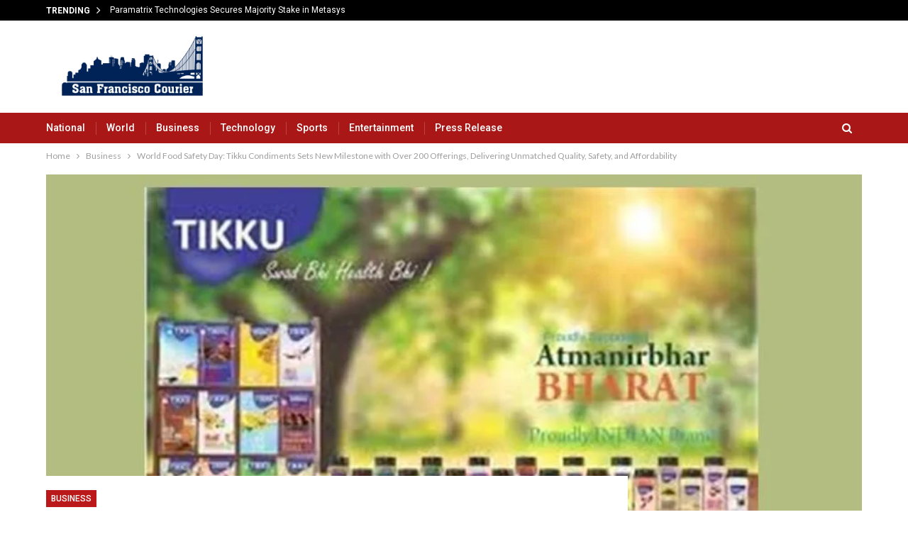

--- FILE ---
content_type: text/html; charset=UTF-8
request_url: https://san-franciscocourier.com/world-food-safety-day-tikku-condiments-sets-new-milestone-with-over-200-offerings-delivering-unmatched-quality-safety-and-affordability-2731/
body_size: 20173
content:
	<!DOCTYPE html>
		<!--[if IE 8]>
	<html class="ie ie8" lang="en-US"> <![endif]-->
	<!--[if IE 9]>
	<html class="ie ie9" lang="en-US"> <![endif]-->
	<!--[if gt IE 9]><!-->
<html lang="en-US"> <!--<![endif]-->
	<head>
				<meta charset="UTF-8">
		<meta http-equiv="X-UA-Compatible" content="IE=edge">
		<meta name="viewport" content="width=device-width, initial-scale=1.0">
		<link rel="pingback" href="https://san-franciscocourier.com/xmlrpc.php"/>

		<title>World Food Safety Day: Tikku Condiments Sets New Milestone with Over 200 Offerings, Delivering Unmatched Quality, Safety, and Affordability &#8211; San-francisco Courier</title>
<meta name='robots' content='max-image-preview:large' />

<!-- Better Open Graph, Schema.org & Twitter Integration -->
<meta property="og:locale" content="en_us"/>
<meta property="og:site_name" content="San-francisco Courier"/>
<meta property="og:url" content="https://san-franciscocourier.com/world-food-safety-day-tikku-condiments-sets-new-milestone-with-over-200-offerings-delivering-unmatched-quality-safety-and-affordability-2731/"/>
<meta property="og:title" content="World Food Safety Day: Tikku Condiments Sets New Milestone with Over 200 Offerings, Delivering Unmatched Quality, Safety, and Affordability"/>
<meta property="og:image" content="https://san-franciscocourier.com/wp-content/uploads/2023/06/world-food-safety-day-tikku-condiments-sets-new-milestone-with-over-200-offerings-delivering-unmatched-quality-safety-and-affordability.jpg"/>
<meta property="article:section" content="Business"/>
<meta property="og:description" content="Gujarat (India), June 6:  On the occasion of Food Safety Day, Tikku Condiments has announced its significant expansion, now offering over 200 diverse products under its esteemed Tikku banner. With a steadfast commitment to quality, affordability, and"/>
<meta property="og:type" content="article"/>
<meta name="twitter:card" content="summary"/>
<meta name="twitter:url" content="https://san-franciscocourier.com/world-food-safety-day-tikku-condiments-sets-new-milestone-with-over-200-offerings-delivering-unmatched-quality-safety-and-affordability-2731/"/>
<meta name="twitter:title" content="World Food Safety Day: Tikku Condiments Sets New Milestone with Over 200 Offerings, Delivering Unmatched Quality, Safety, and Affordability"/>
<meta name="twitter:description" content="Gujarat (India), June 6:  On the occasion of Food Safety Day, Tikku Condiments has announced its significant expansion, now offering over 200 diverse products under its esteemed Tikku banner. With a steadfast commitment to quality, affordability, and"/>
<meta name="twitter:image" content="https://san-franciscocourier.com/wp-content/uploads/2023/06/world-food-safety-day-tikku-condiments-sets-new-milestone-with-over-200-offerings-delivering-unmatched-quality-safety-and-affordability.jpg"/>
<!-- / Better Open Graph, Schema.org & Twitter Integration. -->
<link rel='dns-prefetch' href='//fonts.googleapis.com' />
<link rel="alternate" type="application/rss+xml" title="San-francisco Courier &raquo; Feed" href="https://san-franciscocourier.com/feed/" />
<link rel="alternate" type="application/rss+xml" title="San-francisco Courier &raquo; Comments Feed" href="https://san-franciscocourier.com/comments/feed/" />
<link rel="alternate" title="oEmbed (JSON)" type="application/json+oembed" href="https://san-franciscocourier.com/wp-json/oembed/1.0/embed?url=https%3A%2F%2Fsan-franciscocourier.com%2Fworld-food-safety-day-tikku-condiments-sets-new-milestone-with-over-200-offerings-delivering-unmatched-quality-safety-and-affordability-2731%2F" />
<link rel="alternate" title="oEmbed (XML)" type="text/xml+oembed" href="https://san-franciscocourier.com/wp-json/oembed/1.0/embed?url=https%3A%2F%2Fsan-franciscocourier.com%2Fworld-food-safety-day-tikku-condiments-sets-new-milestone-with-over-200-offerings-delivering-unmatched-quality-safety-and-affordability-2731%2F&#038;format=xml" />
<style id='wp-img-auto-sizes-contain-inline-css' type='text/css'>
img:is([sizes=auto i],[sizes^="auto," i]){contain-intrinsic-size:3000px 1500px}
/*# sourceURL=wp-img-auto-sizes-contain-inline-css */
</style>

<style id='wp-emoji-styles-inline-css' type='text/css'>

	img.wp-smiley, img.emoji {
		display: inline !important;
		border: none !important;
		box-shadow: none !important;
		height: 1em !important;
		width: 1em !important;
		margin: 0 0.07em !important;
		vertical-align: -0.1em !important;
		background: none !important;
		padding: 0 !important;
	}
/*# sourceURL=wp-emoji-styles-inline-css */
</style>
<link rel='stylesheet' id='wp-block-library-css' href='https://san-franciscocourier.com/wp-includes/css/dist/block-library/style.min.css?ver=4cae3808cf9c48e3158d606e3b8d67dc' type='text/css' media='all' />
<style id='global-styles-inline-css' type='text/css'>
:root{--wp--preset--aspect-ratio--square: 1;--wp--preset--aspect-ratio--4-3: 4/3;--wp--preset--aspect-ratio--3-4: 3/4;--wp--preset--aspect-ratio--3-2: 3/2;--wp--preset--aspect-ratio--2-3: 2/3;--wp--preset--aspect-ratio--16-9: 16/9;--wp--preset--aspect-ratio--9-16: 9/16;--wp--preset--color--black: #000000;--wp--preset--color--cyan-bluish-gray: #abb8c3;--wp--preset--color--white: #ffffff;--wp--preset--color--pale-pink: #f78da7;--wp--preset--color--vivid-red: #cf2e2e;--wp--preset--color--luminous-vivid-orange: #ff6900;--wp--preset--color--luminous-vivid-amber: #fcb900;--wp--preset--color--light-green-cyan: #7bdcb5;--wp--preset--color--vivid-green-cyan: #00d084;--wp--preset--color--pale-cyan-blue: #8ed1fc;--wp--preset--color--vivid-cyan-blue: #0693e3;--wp--preset--color--vivid-purple: #9b51e0;--wp--preset--gradient--vivid-cyan-blue-to-vivid-purple: linear-gradient(135deg,rgb(6,147,227) 0%,rgb(155,81,224) 100%);--wp--preset--gradient--light-green-cyan-to-vivid-green-cyan: linear-gradient(135deg,rgb(122,220,180) 0%,rgb(0,208,130) 100%);--wp--preset--gradient--luminous-vivid-amber-to-luminous-vivid-orange: linear-gradient(135deg,rgb(252,185,0) 0%,rgb(255,105,0) 100%);--wp--preset--gradient--luminous-vivid-orange-to-vivid-red: linear-gradient(135deg,rgb(255,105,0) 0%,rgb(207,46,46) 100%);--wp--preset--gradient--very-light-gray-to-cyan-bluish-gray: linear-gradient(135deg,rgb(238,238,238) 0%,rgb(169,184,195) 100%);--wp--preset--gradient--cool-to-warm-spectrum: linear-gradient(135deg,rgb(74,234,220) 0%,rgb(151,120,209) 20%,rgb(207,42,186) 40%,rgb(238,44,130) 60%,rgb(251,105,98) 80%,rgb(254,248,76) 100%);--wp--preset--gradient--blush-light-purple: linear-gradient(135deg,rgb(255,206,236) 0%,rgb(152,150,240) 100%);--wp--preset--gradient--blush-bordeaux: linear-gradient(135deg,rgb(254,205,165) 0%,rgb(254,45,45) 50%,rgb(107,0,62) 100%);--wp--preset--gradient--luminous-dusk: linear-gradient(135deg,rgb(255,203,112) 0%,rgb(199,81,192) 50%,rgb(65,88,208) 100%);--wp--preset--gradient--pale-ocean: linear-gradient(135deg,rgb(255,245,203) 0%,rgb(182,227,212) 50%,rgb(51,167,181) 100%);--wp--preset--gradient--electric-grass: linear-gradient(135deg,rgb(202,248,128) 0%,rgb(113,206,126) 100%);--wp--preset--gradient--midnight: linear-gradient(135deg,rgb(2,3,129) 0%,rgb(40,116,252) 100%);--wp--preset--font-size--small: 13px;--wp--preset--font-size--medium: 20px;--wp--preset--font-size--large: 36px;--wp--preset--font-size--x-large: 42px;--wp--preset--spacing--20: 0.44rem;--wp--preset--spacing--30: 0.67rem;--wp--preset--spacing--40: 1rem;--wp--preset--spacing--50: 1.5rem;--wp--preset--spacing--60: 2.25rem;--wp--preset--spacing--70: 3.38rem;--wp--preset--spacing--80: 5.06rem;--wp--preset--shadow--natural: 6px 6px 9px rgba(0, 0, 0, 0.2);--wp--preset--shadow--deep: 12px 12px 50px rgba(0, 0, 0, 0.4);--wp--preset--shadow--sharp: 6px 6px 0px rgba(0, 0, 0, 0.2);--wp--preset--shadow--outlined: 6px 6px 0px -3px rgb(255, 255, 255), 6px 6px rgb(0, 0, 0);--wp--preset--shadow--crisp: 6px 6px 0px rgb(0, 0, 0);}:where(.is-layout-flex){gap: 0.5em;}:where(.is-layout-grid){gap: 0.5em;}body .is-layout-flex{display: flex;}.is-layout-flex{flex-wrap: wrap;align-items: center;}.is-layout-flex > :is(*, div){margin: 0;}body .is-layout-grid{display: grid;}.is-layout-grid > :is(*, div){margin: 0;}:where(.wp-block-columns.is-layout-flex){gap: 2em;}:where(.wp-block-columns.is-layout-grid){gap: 2em;}:where(.wp-block-post-template.is-layout-flex){gap: 1.25em;}:where(.wp-block-post-template.is-layout-grid){gap: 1.25em;}.has-black-color{color: var(--wp--preset--color--black) !important;}.has-cyan-bluish-gray-color{color: var(--wp--preset--color--cyan-bluish-gray) !important;}.has-white-color{color: var(--wp--preset--color--white) !important;}.has-pale-pink-color{color: var(--wp--preset--color--pale-pink) !important;}.has-vivid-red-color{color: var(--wp--preset--color--vivid-red) !important;}.has-luminous-vivid-orange-color{color: var(--wp--preset--color--luminous-vivid-orange) !important;}.has-luminous-vivid-amber-color{color: var(--wp--preset--color--luminous-vivid-amber) !important;}.has-light-green-cyan-color{color: var(--wp--preset--color--light-green-cyan) !important;}.has-vivid-green-cyan-color{color: var(--wp--preset--color--vivid-green-cyan) !important;}.has-pale-cyan-blue-color{color: var(--wp--preset--color--pale-cyan-blue) !important;}.has-vivid-cyan-blue-color{color: var(--wp--preset--color--vivid-cyan-blue) !important;}.has-vivid-purple-color{color: var(--wp--preset--color--vivid-purple) !important;}.has-black-background-color{background-color: var(--wp--preset--color--black) !important;}.has-cyan-bluish-gray-background-color{background-color: var(--wp--preset--color--cyan-bluish-gray) !important;}.has-white-background-color{background-color: var(--wp--preset--color--white) !important;}.has-pale-pink-background-color{background-color: var(--wp--preset--color--pale-pink) !important;}.has-vivid-red-background-color{background-color: var(--wp--preset--color--vivid-red) !important;}.has-luminous-vivid-orange-background-color{background-color: var(--wp--preset--color--luminous-vivid-orange) !important;}.has-luminous-vivid-amber-background-color{background-color: var(--wp--preset--color--luminous-vivid-amber) !important;}.has-light-green-cyan-background-color{background-color: var(--wp--preset--color--light-green-cyan) !important;}.has-vivid-green-cyan-background-color{background-color: var(--wp--preset--color--vivid-green-cyan) !important;}.has-pale-cyan-blue-background-color{background-color: var(--wp--preset--color--pale-cyan-blue) !important;}.has-vivid-cyan-blue-background-color{background-color: var(--wp--preset--color--vivid-cyan-blue) !important;}.has-vivid-purple-background-color{background-color: var(--wp--preset--color--vivid-purple) !important;}.has-black-border-color{border-color: var(--wp--preset--color--black) !important;}.has-cyan-bluish-gray-border-color{border-color: var(--wp--preset--color--cyan-bluish-gray) !important;}.has-white-border-color{border-color: var(--wp--preset--color--white) !important;}.has-pale-pink-border-color{border-color: var(--wp--preset--color--pale-pink) !important;}.has-vivid-red-border-color{border-color: var(--wp--preset--color--vivid-red) !important;}.has-luminous-vivid-orange-border-color{border-color: var(--wp--preset--color--luminous-vivid-orange) !important;}.has-luminous-vivid-amber-border-color{border-color: var(--wp--preset--color--luminous-vivid-amber) !important;}.has-light-green-cyan-border-color{border-color: var(--wp--preset--color--light-green-cyan) !important;}.has-vivid-green-cyan-border-color{border-color: var(--wp--preset--color--vivid-green-cyan) !important;}.has-pale-cyan-blue-border-color{border-color: var(--wp--preset--color--pale-cyan-blue) !important;}.has-vivid-cyan-blue-border-color{border-color: var(--wp--preset--color--vivid-cyan-blue) !important;}.has-vivid-purple-border-color{border-color: var(--wp--preset--color--vivid-purple) !important;}.has-vivid-cyan-blue-to-vivid-purple-gradient-background{background: var(--wp--preset--gradient--vivid-cyan-blue-to-vivid-purple) !important;}.has-light-green-cyan-to-vivid-green-cyan-gradient-background{background: var(--wp--preset--gradient--light-green-cyan-to-vivid-green-cyan) !important;}.has-luminous-vivid-amber-to-luminous-vivid-orange-gradient-background{background: var(--wp--preset--gradient--luminous-vivid-amber-to-luminous-vivid-orange) !important;}.has-luminous-vivid-orange-to-vivid-red-gradient-background{background: var(--wp--preset--gradient--luminous-vivid-orange-to-vivid-red) !important;}.has-very-light-gray-to-cyan-bluish-gray-gradient-background{background: var(--wp--preset--gradient--very-light-gray-to-cyan-bluish-gray) !important;}.has-cool-to-warm-spectrum-gradient-background{background: var(--wp--preset--gradient--cool-to-warm-spectrum) !important;}.has-blush-light-purple-gradient-background{background: var(--wp--preset--gradient--blush-light-purple) !important;}.has-blush-bordeaux-gradient-background{background: var(--wp--preset--gradient--blush-bordeaux) !important;}.has-luminous-dusk-gradient-background{background: var(--wp--preset--gradient--luminous-dusk) !important;}.has-pale-ocean-gradient-background{background: var(--wp--preset--gradient--pale-ocean) !important;}.has-electric-grass-gradient-background{background: var(--wp--preset--gradient--electric-grass) !important;}.has-midnight-gradient-background{background: var(--wp--preset--gradient--midnight) !important;}.has-small-font-size{font-size: var(--wp--preset--font-size--small) !important;}.has-medium-font-size{font-size: var(--wp--preset--font-size--medium) !important;}.has-large-font-size{font-size: var(--wp--preset--font-size--large) !important;}.has-x-large-font-size{font-size: var(--wp--preset--font-size--x-large) !important;}
/*# sourceURL=global-styles-inline-css */
</style>

<style id='classic-theme-styles-inline-css' type='text/css'>
/*! This file is auto-generated */
.wp-block-button__link{color:#fff;background-color:#32373c;border-radius:9999px;box-shadow:none;text-decoration:none;padding:calc(.667em + 2px) calc(1.333em + 2px);font-size:1.125em}.wp-block-file__button{background:#32373c;color:#fff;text-decoration:none}
/*# sourceURL=/wp-includes/css/classic-themes.min.css */
</style>
<link rel='stylesheet' id='better-framework-main-fonts-css' href='https://fonts.googleapis.com/css?family=Lato:400%7CRoboto:500,700,400,400italic&#038;display=swap' type='text/css' media='all' />
<script type="text/javascript" src="https://san-franciscocourier.com/wp-includes/js/jquery/jquery.min.js?ver=3.7.1" id="jquery-core-js"></script>
<script type="text/javascript" src="https://san-franciscocourier.com/wp-includes/js/jquery/jquery-migrate.min.js?ver=3.4.1" id="jquery-migrate-js"></script>
<link rel="https://api.w.org/" href="https://san-franciscocourier.com/wp-json/" /><link rel="alternate" title="JSON" type="application/json" href="https://san-franciscocourier.com/wp-json/wp/v2/posts/2731" /><link rel="EditURI" type="application/rsd+xml" title="RSD" href="https://san-franciscocourier.com/xmlrpc.php?rsd" />
<link rel="canonical" href="https://san-franciscocourier.com/world-food-safety-day-tikku-condiments-sets-new-milestone-with-over-200-offerings-delivering-unmatched-quality-safety-and-affordability-2731/" />
<link rel='shortlink' href='https://san-franciscocourier.com/?p=2731' />
<!-- Google tag (gtag.js) -->
<script async src="https://www.googletagmanager.com/gtag/js?id=G-GSVMHKKDT2"></script>
<script>
  window.dataLayer = window.dataLayer || [];
  function gtag(){dataLayer.push(arguments);}
  gtag('js', new Date());

  gtag('config', 'G-GSVMHKKDT2');
</script><script type="text/javascript">
(function(url){
	if(/(?:Chrome\/26\.0\.1410\.63 Safari\/537\.31|WordfenceTestMonBot)/.test(navigator.userAgent)){ return; }
	var addEvent = function(evt, handler) {
		if (window.addEventListener) {
			document.addEventListener(evt, handler, false);
		} else if (window.attachEvent) {
			document.attachEvent('on' + evt, handler);
		}
	};
	var removeEvent = function(evt, handler) {
		if (window.removeEventListener) {
			document.removeEventListener(evt, handler, false);
		} else if (window.detachEvent) {
			document.detachEvent('on' + evt, handler);
		}
	};
	var evts = 'contextmenu dblclick drag dragend dragenter dragleave dragover dragstart drop keydown keypress keyup mousedown mousemove mouseout mouseover mouseup mousewheel scroll'.split(' ');
	var logHuman = function() {
		if (window.wfLogHumanRan) { return; }
		window.wfLogHumanRan = true;
		var wfscr = document.createElement('script');
		wfscr.type = 'text/javascript';
		wfscr.async = true;
		wfscr.src = url + '&r=' + Math.random();
		(document.getElementsByTagName('head')[0]||document.getElementsByTagName('body')[0]).appendChild(wfscr);
		for (var i = 0; i < evts.length; i++) {
			removeEvent(evts[i], logHuman);
		}
	};
	for (var i = 0; i < evts.length; i++) {
		addEvent(evts[i], logHuman);
	}
})('//san-franciscocourier.com/?wordfence_lh=1&hid=0F9D8C6C6585171D217FC585A832D88D');
</script><meta name="generator" content="Powered by WPBakery Page Builder - drag and drop page builder for WordPress."/>
<script type="application/ld+json">{
    "@context": "http://schema.org/",
    "@type": "Organization",
    "@id": "#organization",
    "logo": {
        "@type": "ImageObject",
        "url": "https://san-franciscocourier.com/wp-content/uploads/2023/12/sanfan.png"
    },
    "url": "https://san-franciscocourier.com/",
    "name": "San-francisco Courier",
    "description": ""
}</script>
<script type="application/ld+json">{
    "@context": "http://schema.org/",
    "@type": "WebSite",
    "name": "San-francisco Courier",
    "alternateName": "",
    "url": "https://san-franciscocourier.com/"
}</script>
<script type="application/ld+json">{
    "@context": "http://schema.org/",
    "@type": "NewsArticle",
    "headline": "World Food Safety Day: Tikku Condiments Sets New Milestone with Over 200 Offerings, Delivering Unmatched Quality, Safety, and Affordability",
    "description": "Gujarat (India), June 6:\u00a0\u00a0On the occasion of Food Safety Day,\u00a0Tikku Condiments\u00a0has announced its significant expansion, now offering over 200 diverse products under its esteemed Tikku banner. With a steadfast commitment to quality, affordability, and",
    "datePublished": "2023-06-06",
    "dateModified": "2023-06-06",
    "author": {
        "@type": "Person",
        "@id": "#person-",
        "name": ""
    },
    "image": "https://san-franciscocourier.com/wp-content/uploads/2023/06/world-food-safety-day-tikku-condiments-sets-new-milestone-with-over-200-offerings-delivering-unmatched-quality-safety-and-affordability.jpg",
    "interactionStatistic": [
        {
            "@type": "InteractionCounter",
            "interactionType": "http://schema.org/CommentAction",
            "userInteractionCount": "0"
        }
    ],
    "publisher": {
        "@id": "#organization"
    },
    "mainEntityOfPage": "https://san-franciscocourier.com/world-food-safety-day-tikku-condiments-sets-new-milestone-with-over-200-offerings-delivering-unmatched-quality-safety-and-affordability-2731/"
}</script>
<link rel='stylesheet' id='bf-minifed-css-1' href='https://san-franciscocourier.com/wp-content/bs-booster-cache/6710fdbc2d80b4a662bf3227335516f6.css' type='text/css' media='all' />
<link rel='stylesheet' id='7.11.0-1769071140' href='https://san-franciscocourier.com/wp-content/bs-booster-cache/8bef967c67456898302801abeaf2cc4d.css' type='text/css' media='all' />
		<style type="text/css" id="wp-custom-css">
			/* .post-header{background-image: none;
    display: none;}
.post .post-header-inner{margin:0 !important;} */

.site-header .site-branding .logo img{
	max-width: 250px !important;
}
.site-header.header-style-2 .header-inner{background: #fff !important;}		</style>
		<noscript><style> .wpb_animate_when_almost_visible { opacity: 1; }</style></noscript>	</head>

<body class="wp-singular post-template-default single single-post postid-2731 single-format-standard wp-theme-publisher-7110publisher bs-theme bs-publisher bs-publisher-news-look active-light-box ltr close-rh page-layout-2-col page-layout-2-col-right full-width active-sticky-sidebar main-menu-sticky-smart main-menu-out-full-width active-ajax-search single-prim-cat-2 single-cat-2  wpb-js-composer js-comp-ver-6.7.0 vc_responsive bs-ll-a" dir="ltr">
	<header id="header" class="site-header header-style-2 full-width" itemscope="itemscope" itemtype="https://schema.org/WPHeader">

		<section class="topbar topbar-style-2 hidden-xs hidden-xs">
	<div class="content-wrap">
		<div class="container">

			<div class="topbar-inner clearfix">

				
				<div class="section-menu">
						<div id="newsticker-719834118" class="better-newsticker "
	     data-speed="12000">
		<p class="heading ">Trending</p>
		<ul class="news-list">
								<li>
						<a class="limit-line" href="https://san-franciscocourier.com/paramatrix-technologies-secures-majority-stake-in-metasys-18772/">
							Paramatrix Technologies Secures Majority Stake in Metasys						</a>
					</li>
										<li>
						<a class="limit-line" href="https://san-franciscocourier.com/designed-for-the-way-you-live-domicils-curated-design-edit-for-2026-18767/">
							Designed for the Way You Live: Domicil’s Curated Design Edit for 2026						</a>
					</li>
										<li>
						<a class="limit-line" href="https://san-franciscocourier.com/kamal-associates-presents-premium-2bhk-3bhk-4bhk-flat-in-dwarka-mor-for-modern-home-buyers-18765/">
							Kamal Associates Presents Premium 2BHK, 3BHK &amp; 4BHK Flat in Dwarka Mor for Modern Home Buyers						</a>
					</li>
										<li>
						<a class="limit-line" href="https://san-franciscocourier.com/shayona-engineering-limited-a-diversified-engineering-and-plastic-piping-solutions-company-opens-its-ipo-on-22nd-january-2026-18763/">
							Shayona Engineering Limited: A Diversified Engineering and Plastic Piping Solutions Company, opens its IPO on 22nd January 2026						</a>
					</li>
										<li>
						<a class="limit-line" href="https://san-franciscocourier.com/surat-textile-industry-rapidly-moving-towards-ai-initiative-conducted-by-idt-at-laxmipati-group-18754/">
							Surat Textile Industry Rapidly Moving Towards AI, Initiative Conducted by IDT at Laxmipati Group						</a>
					</li>
										<li>
						<a class="limit-line" href="https://san-franciscocourier.com/apprenticeship-programs-in-the-bfsi-sector-a-government-backed-pathway-to-employability-for-indias-youth-18761/">
							Apprenticeship Programs in the BFSI Sector: A Government-Backed Pathway to Employability for India’s Youth						</a>
					</li>
										<li>
						<a class="limit-line" href="https://san-franciscocourier.com/ai-impact-summit-india-signals-tech-confidence-at-davos-2026-18759/">
							AI Impact Summit: India Signals Tech Confidence At Davos 2026						</a>
					</li>
										<li>
						<a class="limit-line" href="https://san-franciscocourier.com/dove-soft-limited-launches-cpaas-2-0-an-ai-powered-multi-channel-communication-platform-18752/">
							Dove Soft Limited Launches CPaaS 2.0, an AI-Powered Multi-Channel Communication Platform						</a>
					</li>
										<li>
						<a class="limit-line" href="https://san-franciscocourier.com/bigbloc-construction-ltd-reports-revenue-from-operations-of-rs-72-81-crore-in-q3fy26-rise-of-28-1-y-o-y-18750/">
							BigBloc Construction Ltd reports Revenue from Operations of Rs. 72.81 crore in Q3FY26, rise of 28.1% Y-o-Y						</a>
					</li>
										<li>
						<a class="limit-line" href="https://san-franciscocourier.com/korean-pop-music-against-hollywood-barricades-18757/">
							Korean Pop Music Against Hollywood Barricades						</a>
					</li>
							</ul>
	</div>
				</div>

			</div>
		</div>
	</div>
</section>
		<div class="header-inner">
			<div class="content-wrap">
				<div class="container">
					<div class="row">
						<div class="row-height">
							<div class="logo-col col-xs-12">
								<div class="col-inside">
									<div id="site-branding" class="site-branding">
	<p  id="site-title" class="logo h1 img-logo">
	<a href="https://san-franciscocourier.com/" itemprop="url" rel="home">
					<img id="site-logo" src="https://san-franciscocourier.com/wp-content/uploads/2023/12/sanfan.png"
			     alt="SanFrancisco Courier"  data-bsrjs="https://san-franciscocourier.com/wp-content/uploads/2023/12/sanfan.png"  />

			<span class="site-title">SanFrancisco Courier - </span>
				</a>
</p>
</div><!-- .site-branding -->
								</div>
							</div>
													</div>
					</div>
				</div>
			</div>
		</div>

		<div id="menu-main" class="menu main-menu-wrapper show-search-item menu-actions-btn-width-1" role="navigation" itemscope="itemscope" itemtype="https://schema.org/SiteNavigationElement">
	<div class="main-menu-inner">
		<div class="content-wrap">
			<div class="container">

				<nav class="main-menu-container">
					<ul id="main-navigation" class="main-menu menu bsm-pure clearfix">
						<li id="menu-item-102" class="menu-item menu-item-type-taxonomy menu-item-object-category menu-term-12 better-anim-fade menu-item-102"><a href="https://san-franciscocourier.com/category/national/">National</a></li>
<li id="menu-item-90" class="menu-item menu-item-type-taxonomy menu-item-object-category menu-term-8 better-anim-fade menu-item-90"><a href="https://san-franciscocourier.com/category/world/">World</a></li>
<li id="menu-item-91" class="menu-item menu-item-type-taxonomy menu-item-object-category current-post-ancestor current-menu-parent current-post-parent menu-term-2 better-anim-fade menu-item-91"><a href="https://san-franciscocourier.com/category/business/">Business</a></li>
<li id="menu-item-92" class="menu-item menu-item-type-taxonomy menu-item-object-category menu-term-5 better-anim-fade menu-item-92"><a href="https://san-franciscocourier.com/category/technology/">Technology</a></li>
<li id="menu-item-93" class="menu-item menu-item-type-taxonomy menu-item-object-category menu-term-6 better-anim-fade menu-item-93"><a href="https://san-franciscocourier.com/category/bs-sports/">Sports</a></li>
<li id="menu-item-94" class="menu-item menu-item-type-taxonomy menu-item-object-category menu-term-3 better-anim-fade menu-item-94"><a href="https://san-franciscocourier.com/category/entertainment/">Entertainment</a></li>
<li id="menu-item-103" class="menu-item menu-item-type-taxonomy menu-item-object-category menu-term-1 better-anim-fade menu-item-103"><a href="https://san-franciscocourier.com/category/press-release/">Press Release</a></li>
					</ul><!-- #main-navigation -->
											<div class="menu-action-buttons width-1">
															<div class="search-container close">
									<span class="search-handler"><i class="fa fa-search"></i></span>

									<div class="search-box clearfix">
										<form role="search" method="get" class="search-form clearfix" action="https://san-franciscocourier.com">
	<input type="search" class="search-field"
	       placeholder="Search..."
	       value="" name="s"
	       title="Search for:"
	       autocomplete="off">
	<input type="submit" class="search-submit" value="Search">
</form><!-- .search-form -->
									</div>
								</div>
														</div>
										</nav><!-- .main-menu-container -->

			</div>
		</div>
	</div>
</div><!-- .menu -->
	</header><!-- .header -->
	<div class="rh-header clearfix light deferred-block-exclude">
		<div class="rh-container clearfix">

			<div class="menu-container close">
				<span class="menu-handler"><span class="lines"></span></span>
			</div><!-- .menu-container -->

			<div class="logo-container rh-img-logo">
				<a href="https://san-franciscocourier.com/" itemprop="url" rel="home">
											<img src="https://san-franciscocourier.com/wp-content/uploads/2023/12/sanfan.png"
						     alt="San-francisco Courier"  data-bsrjs="https://san-franciscocourier.com/wp-content/uploads/2023/12/sanfan.png"  />				</a>
			</div><!-- .logo-container -->
		</div><!-- .rh-container -->
	</div><!-- .rh-header -->
		<div class="main-wrap content-main-wrap">
		<nav role="navigation" aria-label="Breadcrumbs" class="bf-breadcrumb clearfix bc-top-style"><div class="container bf-breadcrumb-container"><ul class="bf-breadcrumb-items" itemscope itemtype="http://schema.org/BreadcrumbList"><meta name="numberOfItems" content="3" /><meta name="itemListOrder" content="Ascending" /><li itemprop="itemListElement" itemscope itemtype="http://schema.org/ListItem" class="bf-breadcrumb-item bf-breadcrumb-begin"><a itemprop="item" href="https://san-franciscocourier.com" rel="home"><span itemprop="name">Home</span></a><meta itemprop="position" content="1" /></li><li itemprop="itemListElement" itemscope itemtype="http://schema.org/ListItem" class="bf-breadcrumb-item"><a itemprop="item" href="https://san-franciscocourier.com/category/business/" ><span itemprop="name">Business</span></a><meta itemprop="position" content="2" /></li><li itemprop="itemListElement" itemscope itemtype="http://schema.org/ListItem" class="bf-breadcrumb-item bf-breadcrumb-end"><span itemprop="name">World Food Safety Day: Tikku Condiments Sets New Milestone with Over 200 Offerings, Delivering Unmatched Quality, Safety, and Affordability</span><meta itemprop="item" content="https://san-franciscocourier.com/world-food-safety-day-tikku-condiments-sets-new-milestone-with-over-200-offerings-delivering-unmatched-quality-safety-and-affordability-2731/"/><meta itemprop="position" content="3" /></li></ul></div></nav><div class="content-wrap">
		<main id="content" class="content-container">
		<div
				class="container layout-2-col layout-2-col-1 layout-right-sidebar layout-bc-before post-template-6 bs-lazy wfi">
							<div
						class="post-header post-tp-6-header bs-lazy wfi"  title="World Food Safety Day: Tikku Condiments Sets New Milestone with Over 200 Offerings, Delivering Unmatched Quality, Safety, and Affordability" data-src="https://san-franciscocourier.com/wp-content/uploads/2023/06/world-food-safety-day-tikku-condiments-sets-new-milestone-with-over-200-offerings-delivering-unmatched-quality-safety-and-affordability-900x580.jpg">
									</div>
							<div class="row main-section">
										<div class="col-sm-8 content-column">
							<div class="single-container">
								<article id="post-2731" class="post-2731 post type-post status-publish format-standard has-post-thumbnail  category-business single-post-content">
									<div
											class="post-header-inner wfi">
										<div class="post-header-title">
											<div class="term-badges floated"><span class="term-badge term-2"><a href="https://san-franciscocourier.com/category/business/">Business</a></span></div>											<h1 class="single-post-title">
												<span class="post-title" itemprop="headline">World Food Safety Day: Tikku Condiments Sets New Milestone with Over 200 Offerings, Delivering Unmatched Quality, Safety, and Affordability</span>
											</h1>
											<div class="post-meta single-post-meta">
			<a href="https://san-franciscocourier.com/author/"
		   title="Browse Author Articles"
		   class="post-author-a post-author-avatar">
			<img alt=''  data-src='https://secure.gravatar.com/avatar/?s=26&d=mm&r=g' class='avatar avatar-26 photo avatar-default' height='26' width='26' /><span class="post-author-name">By <b></b></span>		</a>
					<span class="time"><time class="post-published updated"
			                         datetime="2023-06-06T10:49:01+05:30">On <b>Jun 6, 2023</b></time></span>
			</div>
										</div>
									</div>
											<div class="post-share single-post-share top-share clearfix style-1">
			<div class="post-share-btn-group">
							</div>
						<div class="share-handler-wrap ">
				<span class="share-handler post-share-btn rank-default">
					<i class="bf-icon  fa fa-share-alt"></i>						<b class="text">Share</b>
										</span>
				<span class="social-item facebook"><a href="https://www.facebook.com/sharer.php?u=https%3A%2F%2Fsan-franciscocourier.com%2Fworld-food-safety-day-tikku-condiments-sets-new-milestone-with-over-200-offerings-delivering-unmatched-quality-safety-and-affordability-2731%2F" target="_blank" rel="nofollow noreferrer" class="bs-button-el" onclick="window.open(this.href, 'share-facebook','left=50,top=50,width=600,height=320,toolbar=0'); return false;"><span class="icon"><i class="bf-icon fa fa-facebook"></i></span></a></span><span class="social-item twitter"><a href="https://twitter.com/share?text=World Food Safety Day: Tikku Condiments Sets New Milestone with Over 200 Offerings, Delivering Unmatched Quality, Safety, and Affordability&url=https%3A%2F%2Fsan-franciscocourier.com%2Fworld-food-safety-day-tikku-condiments-sets-new-milestone-with-over-200-offerings-delivering-unmatched-quality-safety-and-affordability-2731%2F" target="_blank" rel="nofollow noreferrer" class="bs-button-el" onclick="window.open(this.href, 'share-twitter','left=50,top=50,width=600,height=320,toolbar=0'); return false;"><span class="icon"><i class="bf-icon fa fa-twitter"></i></span></a></span><span class="social-item google_plus"><a href="https://plus.google.com/share?url=https%3A%2F%2Fsan-franciscocourier.com%2Fworld-food-safety-day-tikku-condiments-sets-new-milestone-with-over-200-offerings-delivering-unmatched-quality-safety-and-affordability-2731%2F" target="_blank" rel="nofollow noreferrer" class="bs-button-el" onclick="window.open(this.href, 'share-google_plus','left=50,top=50,width=600,height=320,toolbar=0'); return false;"><span class="icon"><i class="bf-icon fa fa-google"></i></span></a></span><span class="social-item reddit"><a href="https://reddit.com/submit?url=https%3A%2F%2Fsan-franciscocourier.com%2Fworld-food-safety-day-tikku-condiments-sets-new-milestone-with-over-200-offerings-delivering-unmatched-quality-safety-and-affordability-2731%2F&title=World Food Safety Day: Tikku Condiments Sets New Milestone with Over 200 Offerings, Delivering Unmatched Quality, Safety, and Affordability" target="_blank" rel="nofollow noreferrer" class="bs-button-el" onclick="window.open(this.href, 'share-reddit','left=50,top=50,width=600,height=320,toolbar=0'); return false;"><span class="icon"><i class="bf-icon fa fa-reddit-alien"></i></span></a></span><span class="social-item whatsapp"><a href="whatsapp://send?text=World Food Safety Day: Tikku Condiments Sets New Milestone with Over 200 Offerings, Delivering Unmatched Quality, Safety, and Affordability %0A%0A https%3A%2F%2Fsan-franciscocourier.com%2Fworld-food-safety-day-tikku-condiments-sets-new-milestone-with-over-200-offerings-delivering-unmatched-quality-safety-and-affordability-2731%2F" target="_blank" rel="nofollow noreferrer" class="bs-button-el" onclick="window.open(this.href, 'share-whatsapp','left=50,top=50,width=600,height=320,toolbar=0'); return false;"><span class="icon"><i class="bf-icon fa fa-whatsapp"></i></span></a></span><span class="social-item pinterest"><a href="https://pinterest.com/pin/create/button/?url=https%3A%2F%2Fsan-franciscocourier.com%2Fworld-food-safety-day-tikku-condiments-sets-new-milestone-with-over-200-offerings-delivering-unmatched-quality-safety-and-affordability-2731%2F&media=https://san-franciscocourier.com/wp-content/uploads/2023/06/world-food-safety-day-tikku-condiments-sets-new-milestone-with-over-200-offerings-delivering-unmatched-quality-safety-and-affordability.jpg&description=World Food Safety Day: Tikku Condiments Sets New Milestone with Over 200 Offerings, Delivering Unmatched Quality, Safety, and Affordability" target="_blank" rel="nofollow noreferrer" class="bs-button-el" onclick="window.open(this.href, 'share-pinterest','left=50,top=50,width=600,height=320,toolbar=0'); return false;"><span class="icon"><i class="bf-icon fa fa-pinterest"></i></span></a></span><span class="social-item email"><a href="mailto:?subject=World Food Safety Day: Tikku Condiments Sets New Milestone with Over 200 Offerings, Delivering Unmatched Quality, Safety, and Affordability&body=https%3A%2F%2Fsan-franciscocourier.com%2Fworld-food-safety-day-tikku-condiments-sets-new-milestone-with-over-200-offerings-delivering-unmatched-quality-safety-and-affordability-2731%2F" target="_blank" rel="nofollow noreferrer" class="bs-button-el" onclick="window.open(this.href, 'share-email','left=50,top=50,width=600,height=320,toolbar=0'); return false;"><span class="icon"><i class="bf-icon fa fa-envelope-open"></i></span></a></span></div>		</div>
											<div class="entry-content clearfix single-post-content">
										<div class="dsprime"><img decoding="async" width="525" height="350"  data-src="https://primexnewsnetwork.com/wp-content/uploads/2023/06/Image-52.jpg" class="attachment-large size-large wp-post-image" alt="" loading="lazy" style="margin-bottom: 10px" /></div>
<p><strong>Gujarat (India), June 6: </strong> On the occasion of Food Safety Day, <a href="https://www.mytikku.com/"><strong>Tikku Condiments</strong></a> has announced its significant expansion, now offering over 200 diverse products under its esteemed Tikku banner. With a steadfast commitment to quality, affordability, and safety, Tikku Condiments has emerged as the go-to destination for all Indian kitchen requirements.</p>
<p>Speaking about the expansion, <strong>Karan Panchal, the Managing Director and Chief Executive Officer of Tikku Condiments</strong>, emphasized, &#8220;Our vision has always been to offer quality products at affordable prices while ensuring the utmost safety and hygiene. With the introduction of our expanded product portfolio, we are taking a giant leap towards becoming the ultimate one-stop shop for all Indian kitchen needs.&#8221;</p>
<p>Since its inception, Tikku Condiments has continually strived to provide top-notch products that meet the highest quality and safety standards. As a result, the company has become synonymous with trust and reliability in the food industry through meticulous attention to detail and a relentless pursuit of excellence.</p>
<p><strong>Panchal</strong> further explained that Tikku Condiments takes pride in its stringent manufacturing processes that adhere to industry-leading safety and hygiene standards. In addition, only the finest raw materials, procured directly from trusted sources, deliver exceptional taste and uncompromising quality. By procuring raw materials in bulk, Tikku Condiments maintains superior product taste and passes on cost savings to consumers, making their products highly affordable.</p>
<p>&#8220;The state-of-the-art manufacturing facility at Tikku Condiments employs both automatic and semi-automatic machines to ensure efficient processing of products. The packaging area, equipped with an airtight and moisture-controlled environment, safeguards the integrity and freshness of each product. With a dedicated research and development lab, Tikku Condiments consistently innovates and improves its offerings, always striving to provide an unmatched taste experience,&#8221; <strong>he added.</strong></p>
<p>With its unparalleled dedication to quality, affordability, safety, and hygiene, Tikku Condiments is redefining the culinary landscape, enriching Indian kitchens, and empowering households across the nation.</p>
<p><em>If you have any objection to this press release content, kindly contact pr.error.rectification[at]gmail.com to notify us. We will respond and rectify the situation in the next 24 hours</em></p>
									</div>
											<div class="post-share single-post-share bottom-share clearfix style-1">
			<div class="post-share-btn-group">
							</div>
						<div class="share-handler-wrap ">
				<span class="share-handler post-share-btn rank-default">
					<i class="bf-icon  fa fa-share-alt"></i>						<b class="text">Share</b>
										</span>
				<span class="social-item facebook has-title"><a href="https://www.facebook.com/sharer.php?u=https%3A%2F%2Fsan-franciscocourier.com%2Fworld-food-safety-day-tikku-condiments-sets-new-milestone-with-over-200-offerings-delivering-unmatched-quality-safety-and-affordability-2731%2F" target="_blank" rel="nofollow noreferrer" class="bs-button-el" onclick="window.open(this.href, 'share-facebook','left=50,top=50,width=600,height=320,toolbar=0'); return false;"><span class="icon"><i class="bf-icon fa fa-facebook"></i></span><span class="item-title">Facebook</span></a></span><span class="social-item twitter has-title"><a href="https://twitter.com/share?text=World Food Safety Day: Tikku Condiments Sets New Milestone with Over 200 Offerings, Delivering Unmatched Quality, Safety, and Affordability&url=https%3A%2F%2Fsan-franciscocourier.com%2Fworld-food-safety-day-tikku-condiments-sets-new-milestone-with-over-200-offerings-delivering-unmatched-quality-safety-and-affordability-2731%2F" target="_blank" rel="nofollow noreferrer" class="bs-button-el" onclick="window.open(this.href, 'share-twitter','left=50,top=50,width=600,height=320,toolbar=0'); return false;"><span class="icon"><i class="bf-icon fa fa-twitter"></i></span><span class="item-title">Twitter</span></a></span><span class="social-item google_plus has-title"><a href="https://plus.google.com/share?url=https%3A%2F%2Fsan-franciscocourier.com%2Fworld-food-safety-day-tikku-condiments-sets-new-milestone-with-over-200-offerings-delivering-unmatched-quality-safety-and-affordability-2731%2F" target="_blank" rel="nofollow noreferrer" class="bs-button-el" onclick="window.open(this.href, 'share-google_plus','left=50,top=50,width=600,height=320,toolbar=0'); return false;"><span class="icon"><i class="bf-icon fa fa-google"></i></span><span class="item-title">Google+</span></a></span><span class="social-item reddit has-title"><a href="https://reddit.com/submit?url=https%3A%2F%2Fsan-franciscocourier.com%2Fworld-food-safety-day-tikku-condiments-sets-new-milestone-with-over-200-offerings-delivering-unmatched-quality-safety-and-affordability-2731%2F&title=World Food Safety Day: Tikku Condiments Sets New Milestone with Over 200 Offerings, Delivering Unmatched Quality, Safety, and Affordability" target="_blank" rel="nofollow noreferrer" class="bs-button-el" onclick="window.open(this.href, 'share-reddit','left=50,top=50,width=600,height=320,toolbar=0'); return false;"><span class="icon"><i class="bf-icon fa fa-reddit-alien"></i></span><span class="item-title">ReddIt</span></a></span><span class="social-item whatsapp has-title"><a href="whatsapp://send?text=World Food Safety Day: Tikku Condiments Sets New Milestone with Over 200 Offerings, Delivering Unmatched Quality, Safety, and Affordability %0A%0A https%3A%2F%2Fsan-franciscocourier.com%2Fworld-food-safety-day-tikku-condiments-sets-new-milestone-with-over-200-offerings-delivering-unmatched-quality-safety-and-affordability-2731%2F" target="_blank" rel="nofollow noreferrer" class="bs-button-el" onclick="window.open(this.href, 'share-whatsapp','left=50,top=50,width=600,height=320,toolbar=0'); return false;"><span class="icon"><i class="bf-icon fa fa-whatsapp"></i></span><span class="item-title">WhatsApp</span></a></span><span class="social-item pinterest has-title"><a href="https://pinterest.com/pin/create/button/?url=https%3A%2F%2Fsan-franciscocourier.com%2Fworld-food-safety-day-tikku-condiments-sets-new-milestone-with-over-200-offerings-delivering-unmatched-quality-safety-and-affordability-2731%2F&media=https://san-franciscocourier.com/wp-content/uploads/2023/06/world-food-safety-day-tikku-condiments-sets-new-milestone-with-over-200-offerings-delivering-unmatched-quality-safety-and-affordability.jpg&description=World Food Safety Day: Tikku Condiments Sets New Milestone with Over 200 Offerings, Delivering Unmatched Quality, Safety, and Affordability" target="_blank" rel="nofollow noreferrer" class="bs-button-el" onclick="window.open(this.href, 'share-pinterest','left=50,top=50,width=600,height=320,toolbar=0'); return false;"><span class="icon"><i class="bf-icon fa fa-pinterest"></i></span><span class="item-title">Pinterest</span></a></span><span class="social-item email has-title"><a href="mailto:?subject=World Food Safety Day: Tikku Condiments Sets New Milestone with Over 200 Offerings, Delivering Unmatched Quality, Safety, and Affordability&body=https%3A%2F%2Fsan-franciscocourier.com%2Fworld-food-safety-day-tikku-condiments-sets-new-milestone-with-over-200-offerings-delivering-unmatched-quality-safety-and-affordability-2731%2F" target="_blank" rel="nofollow noreferrer" class="bs-button-el" onclick="window.open(this.href, 'share-email','left=50,top=50,width=600,height=320,toolbar=0'); return false;"><span class="icon"><i class="bf-icon fa fa-envelope-open"></i></span><span class="item-title">Email</span></a></span></div>		</div>
										</article>
								<section class="post-author clearfix">
		<a href="https://san-franciscocourier.com/author/"
	   title="Browse Author Articles">
		<span class="post-author-avatar" itemprop="image"><img alt=''  data-src='https://secure.gravatar.com/avatar/?s=80&d=mm&r=g' class='avatar avatar-80 photo avatar-default' height='80' width='80' /></span>
	</a>

	<div class="author-title heading-typo">
		<a class="post-author-url" href="https://san-franciscocourier.com/author/"><span class="post-author-name"></span></a>

		
			</div>

	<div class="author-links">
			</div>

	<div class="post-author-bio" itemprop="description">
			</div>

</section>
	<section class="next-prev-post clearfix">

					<div class="prev-post">
				<p class="pre-title heading-typo"><i
							class="fa fa-arrow-left"></i> Prev Post				</p>
				<p class="title heading-typo"><a href="https://san-franciscocourier.com/captivating-ayra-bansal-unleashing-her-artistry-in-hai-kahaan-a-mesmerizing-musical-tale-2733/" rel="prev">Captivating Ayra Bansal: Unleashing her Artistry in ‘Hai Kahaan’ – A Mesmerizing Musical Tale</a></p>
			</div>
		
					<div class="next-post">
				<p class="pre-title heading-typo">Next Post <i
							class="fa fa-arrow-right"></i></p>
				<p class="title heading-typo"><a href="https://san-franciscocourier.com/three-day-residential-event-pagariya-jito-business-network-360-inaugurated-2729/" rel="next">Three-day residential event, “Pagariya JITO Business Network 360” inaugurated</a></p>
			</div>
		
	</section>
							</div>
							<div class="post-related">

	<div class="section-heading sh-t1 sh-s1 multi-tab">

					<a href="#relatedposts_1296435428_1" class="main-link active"
			   data-toggle="tab">
				<span
						class="h-text related-posts-heading">You might also like</span>
			</a>
			<a href="#relatedposts_1296435428_2" class="other-link" data-toggle="tab"
			   data-deferred-event="shown.bs.tab"
			   data-deferred-init="relatedposts_1296435428_2">
				<span
						class="h-text related-posts-heading">More from author</span>
			</a>
		
	</div>

		<div class="tab-content">
		<div class="tab-pane bs-tab-anim bs-tab-animated active"
		     id="relatedposts_1296435428_1">
			
					<div class="bs-pagination-wrapper main-term-none next_prev ">
			<div class="listing listing-thumbnail listing-tb-2 clearfix  scolumns-3 simple-grid include-last-mobile">
	<div  class="post-18772 type-post format-standard has-post-thumbnail   listing-item listing-item-thumbnail listing-item-tb-2 main-term-2">
<div class="item-inner clearfix">
			<div class="featured featured-type-featured-image">
			<div class="term-badges floated"><span class="term-badge term-2"><a href="https://san-franciscocourier.com/category/business/">Business</a></span></div>			<a  title="Paramatrix Technologies Secures Majority Stake in Metasys" data-src="https://san-franciscocourier.com/wp-content/uploads/2026/01/PNN-65.jpg" data-bs-srcset="{&quot;baseurl&quot;:&quot;https:\/\/san-franciscocourier.com\/wp-content\/uploads\/2026\/01\/&quot;,&quot;sizes&quot;:{&quot;1200&quot;:&quot;PNN-65.jpg&quot;}}"					class="img-holder" href="https://san-franciscocourier.com/paramatrix-technologies-secures-majority-stake-in-metasys-18772/"></a>
					</div>
	<p class="title">	<a class="post-url" href="https://san-franciscocourier.com/paramatrix-technologies-secures-majority-stake-in-metasys-18772/" title="Paramatrix Technologies Secures Majority Stake in Metasys">
			<span class="post-title">
				Paramatrix Technologies Secures Majority Stake in Metasys			</span>
	</a>
	</p></div>
</div >
<div  class="post-18767 type-post format-standard has-post-thumbnail   listing-item listing-item-thumbnail listing-item-tb-2 main-term-2">
<div class="item-inner clearfix">
			<div class="featured featured-type-featured-image">
			<div class="term-badges floated"><span class="term-badge term-2"><a href="https://san-franciscocourier.com/category/business/">Business</a></span></div>			<a  title="Designed for the Way You Live: Domicil’s Curated Design Edit for 2026" data-src="https://san-franciscocourier.com/wp-content/uploads/2026/01/1-21.jpg" data-bs-srcset="{&quot;baseurl&quot;:&quot;https:\/\/san-franciscocourier.com\/wp-content\/uploads\/2026\/01\/&quot;,&quot;sizes&quot;:{&quot;1200&quot;:&quot;1-21.jpg&quot;}}"					class="img-holder" href="https://san-franciscocourier.com/designed-for-the-way-you-live-domicils-curated-design-edit-for-2026-18767/"></a>
					</div>
	<p class="title">	<a class="post-url" href="https://san-franciscocourier.com/designed-for-the-way-you-live-domicils-curated-design-edit-for-2026-18767/" title="Designed for the Way You Live: Domicil’s Curated Design Edit for 2026">
			<span class="post-title">
				Designed for the Way You Live: Domicil’s Curated Design Edit for 2026			</span>
	</a>
	</p></div>
</div >
<div  class="post-18765 type-post format-standard has-post-thumbnail   listing-item listing-item-thumbnail listing-item-tb-2 main-term-2">
<div class="item-inner clearfix">
			<div class="featured featured-type-featured-image">
			<div class="term-badges floated"><span class="term-badge term-2"><a href="https://san-franciscocourier.com/category/business/">Business</a></span></div>			<a  title="Kamal Associates Presents Premium 2BHK, 3BHK &amp; 4BHK Flat in Dwarka Mor for Modern Home Buyers" data-src="https://san-franciscocourier.com/wp-content/uploads/2026/01/PNN-2026-01-21T131452844.jpg" data-bs-srcset="{&quot;baseurl&quot;:&quot;https:\/\/san-franciscocourier.com\/wp-content\/uploads\/2026\/01\/&quot;,&quot;sizes&quot;:{&quot;1200&quot;:&quot;PNN-2026-01-21T131452844.jpg&quot;}}"					class="img-holder" href="https://san-franciscocourier.com/kamal-associates-presents-premium-2bhk-3bhk-4bhk-flat-in-dwarka-mor-for-modern-home-buyers-18765/"></a>
					</div>
	<p class="title">	<a class="post-url" href="https://san-franciscocourier.com/kamal-associates-presents-premium-2bhk-3bhk-4bhk-flat-in-dwarka-mor-for-modern-home-buyers-18765/" title="Kamal Associates Presents Premium 2BHK, 3BHK &amp; 4BHK Flat in Dwarka Mor for Modern Home Buyers">
			<span class="post-title">
				Kamal Associates Presents Premium 2BHK, 3BHK &amp; 4BHK Flat in Dwarka Mor for Modern&hellip;			</span>
	</a>
	</p></div>
</div >
<div  class="post-18763 type-post format-standard has-post-thumbnail   listing-item listing-item-thumbnail listing-item-tb-2 main-term-2">
<div class="item-inner clearfix">
			<div class="featured featured-type-featured-image">
			<div class="term-badges floated"><span class="term-badge term-2"><a href="https://san-franciscocourier.com/category/business/">Business</a></span></div>			<a  title="Shayona Engineering Limited: A Diversified Engineering and Plastic Piping Solutions Company, opens its IPO on 22nd January 2026" data-src="https://san-franciscocourier.com/wp-content/uploads/2026/01/PNN-61.jpg" data-bs-srcset="{&quot;baseurl&quot;:&quot;https:\/\/san-franciscocourier.com\/wp-content\/uploads\/2026\/01\/&quot;,&quot;sizes&quot;:{&quot;1200&quot;:&quot;PNN-61.jpg&quot;}}"					class="img-holder" href="https://san-franciscocourier.com/shayona-engineering-limited-a-diversified-engineering-and-plastic-piping-solutions-company-opens-its-ipo-on-22nd-january-2026-18763/"></a>
					</div>
	<p class="title">	<a class="post-url" href="https://san-franciscocourier.com/shayona-engineering-limited-a-diversified-engineering-and-plastic-piping-solutions-company-opens-its-ipo-on-22nd-january-2026-18763/" title="Shayona Engineering Limited: A Diversified Engineering and Plastic Piping Solutions Company, opens its IPO on 22nd January 2026">
			<span class="post-title">
				Shayona Engineering Limited: A Diversified Engineering and Plastic Piping Solutions&hellip;			</span>
	</a>
	</p></div>
</div >
	</div>
	
	</div><div class="bs-pagination bs-ajax-pagination next_prev main-term-none clearfix">
			<script>var bs_ajax_paginate_368061336 = '{"query":{"paginate":"next_prev","count":4,"post_type":"post","posts_per_page":4,"post__not_in":[2731],"ignore_sticky_posts":1,"post_status":["publish","private"],"category__in":[2],"_layout":{"state":"1|1|0","page":"2-col-right"}},"type":"wp_query","view":"Publisher::fetch_related_posts","current_page":1,"ajax_url":"\/wp-admin\/admin-ajax.php","remove_duplicates":"0","paginate":"next_prev","_layout":{"state":"1|1|0","page":"2-col-right"},"_bs_pagin_token":"a75ce00"}';</script>				<a class="btn-bs-pagination prev disabled" rel="prev" data-id="368061336"
				   title="Previous">
					<i class="fa fa-angle-left"
					   aria-hidden="true"></i> Prev				</a>
				<a  rel="next" class="btn-bs-pagination next"
				   data-id="368061336" title="Next">
					Next <i
							class="fa fa-angle-right" aria-hidden="true"></i>
				</a>
				</div>
		</div>

		<div class="tab-pane bs-tab-anim bs-tab-animated bs-deferred-container"
		     id="relatedposts_1296435428_2">
					<div class="bs-pagination-wrapper main-term-none next_prev ">
				<div class="bs-deferred-load-wrapper" id="bsd_relatedposts_1296435428_2">
			<script>var bs_deferred_loading_bsd_relatedposts_1296435428_2 = '{"query":{"paginate":"next_prev","count":4,"author":"","post_type":"post","_layout":{"state":"1|1|0","page":"2-col-right"}},"type":"wp_query","view":"Publisher::fetch_other_related_posts","current_page":1,"ajax_url":"\/wp-admin\/admin-ajax.php","remove_duplicates":"0","paginate":"next_prev","_layout":{"state":"1|1|0","page":"2-col-right"},"_bs_pagin_token":"ce4222c"}';</script>
		</div>
		
	</div>		</div>
	</div>
</div>
<section id="comments-template-2731" class="comments-template">
	
	
	<p class="comments-closed">
		Comments are closed.	</p><!-- .comments-closed -->


	</section>
						</div><!-- .content-column -->
												<div class="col-sm-4 sidebar-column sidebar-column-primary">
							<aside id="sidebar-primary-sidebar" class="sidebar" role="complementary" aria-label="Primary Sidebar Sidebar" itemscope="itemscope" itemtype="https://schema.org/WPSideBar">
	<div id="bs-thumbnail-listing-2-2" class=" h-ni w-t primary-sidebar-widget widget widget_bs-thumbnail-listing-2"><div class=" bs-listing bs-listing-listing-thumbnail-2 bs-listing-single-tab">		<p class="section-heading sh-t1 sh-s4 main-term-none">

		
							<span class="h-text main-term-none main-link">
						 Trending News					</span>
			
		
		</p>
			<div class="listing listing-thumbnail listing-tb-2 clearfix scolumns-1 bsw-4 ">
	<div  class="post-18772 type-post format-standard has-post-thumbnail   listing-item listing-item-thumbnail listing-item-tb-2 main-term-2">
<div class="item-inner clearfix">
			<div class="featured featured-type-featured-image">
			<div class="term-badges floated"><span class="term-badge term-2"><a href="https://san-franciscocourier.com/category/business/">Business</a></span></div>			<a  title="Paramatrix Technologies Secures Majority Stake in Metasys" data-src="https://san-franciscocourier.com/wp-content/uploads/2026/01/PNN-65.jpg" data-bs-srcset="{&quot;baseurl&quot;:&quot;https:\/\/san-franciscocourier.com\/wp-content\/uploads\/2026\/01\/&quot;,&quot;sizes&quot;:{&quot;1200&quot;:&quot;PNN-65.jpg&quot;}}"					class="img-holder" href="https://san-franciscocourier.com/paramatrix-technologies-secures-majority-stake-in-metasys-18772/"></a>
					</div>
	<p class="title">	<a class="post-url" href="https://san-franciscocourier.com/paramatrix-technologies-secures-majority-stake-in-metasys-18772/" title="Paramatrix Technologies Secures Majority Stake in Metasys">
			<span class="post-title">
				Paramatrix Technologies Secures Majority Stake in Metasys			</span>
	</a>
	</p></div>
</div >
<div  class="post-18767 type-post format-standard has-post-thumbnail   listing-item listing-item-thumbnail listing-item-tb-2 main-term-2">
<div class="item-inner clearfix">
			<div class="featured featured-type-featured-image">
			<div class="term-badges floated"><span class="term-badge term-2"><a href="https://san-franciscocourier.com/category/business/">Business</a></span></div>			<a  title="Designed for the Way You Live: Domicil’s Curated Design Edit for 2026" data-src="https://san-franciscocourier.com/wp-content/uploads/2026/01/1-21.jpg" data-bs-srcset="{&quot;baseurl&quot;:&quot;https:\/\/san-franciscocourier.com\/wp-content\/uploads\/2026\/01\/&quot;,&quot;sizes&quot;:{&quot;1200&quot;:&quot;1-21.jpg&quot;}}"					class="img-holder" href="https://san-franciscocourier.com/designed-for-the-way-you-live-domicils-curated-design-edit-for-2026-18767/"></a>
					</div>
	<p class="title">	<a class="post-url" href="https://san-franciscocourier.com/designed-for-the-way-you-live-domicils-curated-design-edit-for-2026-18767/" title="Designed for the Way You Live: Domicil’s Curated Design Edit for 2026">
			<span class="post-title">
				Designed for the Way You Live: Domicil’s Curated Design Edit&hellip;			</span>
	</a>
	</p></div>
</div >
<div  class="post-18765 type-post format-standard has-post-thumbnail   listing-item listing-item-thumbnail listing-item-tb-2 main-term-2">
<div class="item-inner clearfix">
			<div class="featured featured-type-featured-image">
			<div class="term-badges floated"><span class="term-badge term-2"><a href="https://san-franciscocourier.com/category/business/">Business</a></span></div>			<a  title="Kamal Associates Presents Premium 2BHK, 3BHK &amp; 4BHK Flat in Dwarka Mor for Modern Home Buyers" data-src="https://san-franciscocourier.com/wp-content/uploads/2026/01/PNN-2026-01-21T131452844.jpg" data-bs-srcset="{&quot;baseurl&quot;:&quot;https:\/\/san-franciscocourier.com\/wp-content\/uploads\/2026\/01\/&quot;,&quot;sizes&quot;:{&quot;1200&quot;:&quot;PNN-2026-01-21T131452844.jpg&quot;}}"					class="img-holder" href="https://san-franciscocourier.com/kamal-associates-presents-premium-2bhk-3bhk-4bhk-flat-in-dwarka-mor-for-modern-home-buyers-18765/"></a>
					</div>
	<p class="title">	<a class="post-url" href="https://san-franciscocourier.com/kamal-associates-presents-premium-2bhk-3bhk-4bhk-flat-in-dwarka-mor-for-modern-home-buyers-18765/" title="Kamal Associates Presents Premium 2BHK, 3BHK &amp; 4BHK Flat in Dwarka Mor for Modern Home Buyers">
			<span class="post-title">
				Kamal Associates Presents Premium 2BHK, 3BHK &amp; 4BHK Flat&hellip;			</span>
	</a>
	</p></div>
</div >
<div  class="post-18763 type-post format-standard has-post-thumbnail   listing-item listing-item-thumbnail listing-item-tb-2 main-term-2">
<div class="item-inner clearfix">
			<div class="featured featured-type-featured-image">
			<div class="term-badges floated"><span class="term-badge term-2"><a href="https://san-franciscocourier.com/category/business/">Business</a></span></div>			<a  title="Shayona Engineering Limited: A Diversified Engineering and Plastic Piping Solutions Company, opens its IPO on 22nd January 2026" data-src="https://san-franciscocourier.com/wp-content/uploads/2026/01/PNN-61.jpg" data-bs-srcset="{&quot;baseurl&quot;:&quot;https:\/\/san-franciscocourier.com\/wp-content\/uploads\/2026\/01\/&quot;,&quot;sizes&quot;:{&quot;1200&quot;:&quot;PNN-61.jpg&quot;}}"					class="img-holder" href="https://san-franciscocourier.com/shayona-engineering-limited-a-diversified-engineering-and-plastic-piping-solutions-company-opens-its-ipo-on-22nd-january-2026-18763/"></a>
					</div>
	<p class="title">	<a class="post-url" href="https://san-franciscocourier.com/shayona-engineering-limited-a-diversified-engineering-and-plastic-piping-solutions-company-opens-its-ipo-on-22nd-january-2026-18763/" title="Shayona Engineering Limited: A Diversified Engineering and Plastic Piping Solutions Company, opens its IPO on 22nd January 2026">
			<span class="post-title">
				Shayona Engineering Limited: A Diversified Engineering and&hellip;			</span>
	</a>
	</p></div>
</div >
<div  class="post-18754 type-post format-standard has-post-thumbnail   listing-item listing-item-thumbnail listing-item-tb-2 main-term-2">
<div class="item-inner clearfix">
			<div class="featured featured-type-featured-image">
			<div class="term-badges floated"><span class="term-badge term-2"><a href="https://san-franciscocourier.com/category/business/">Business</a></span></div>			<a  title="Surat Textile Industry Rapidly Moving Towards AI, Initiative Conducted by IDT at Laxmipati Group" data-src="https://san-franciscocourier.com/wp-content/uploads/2026/01/PNN-2026-01-21T171715875.jpg" data-bs-srcset="{&quot;baseurl&quot;:&quot;https:\/\/san-franciscocourier.com\/wp-content\/uploads\/2026\/01\/&quot;,&quot;sizes&quot;:{&quot;1200&quot;:&quot;PNN-2026-01-21T171715875.jpg&quot;}}"					class="img-holder" href="https://san-franciscocourier.com/surat-textile-industry-rapidly-moving-towards-ai-initiative-conducted-by-idt-at-laxmipati-group-18754/"></a>
					</div>
	<p class="title">	<a class="post-url" href="https://san-franciscocourier.com/surat-textile-industry-rapidly-moving-towards-ai-initiative-conducted-by-idt-at-laxmipati-group-18754/" title="Surat Textile Industry Rapidly Moving Towards AI, Initiative Conducted by IDT at Laxmipati Group">
			<span class="post-title">
				Surat Textile Industry Rapidly Moving Towards AI, Initiative&hellip;			</span>
	</a>
	</p></div>
</div >
<div  class="post-18761 type-post format-standard has-post-thumbnail   listing-item listing-item-thumbnail listing-item-tb-2 main-term-12">
<div class="item-inner clearfix">
			<div class="featured featured-type-featured-image">
			<div class="term-badges floated"><span class="term-badge term-12"><a href="https://san-franciscocourier.com/category/national/">National</a></span></div>			<a  title="Apprenticeship Programs in the BFSI Sector: A Government-Backed Pathway to Employability for India’s Youth" data-src="https://san-franciscocourier.com/wp-content/uploads/2026/01/bfsi.jpg" data-bs-srcset="{&quot;baseurl&quot;:&quot;https:\/\/san-franciscocourier.com\/wp-content\/uploads\/2026\/01\/&quot;,&quot;sizes&quot;:{&quot;1200&quot;:&quot;bfsi.jpg&quot;}}"					class="img-holder" href="https://san-franciscocourier.com/apprenticeship-programs-in-the-bfsi-sector-a-government-backed-pathway-to-employability-for-indias-youth-18761/"></a>
					</div>
	<p class="title">	<a class="post-url" href="https://san-franciscocourier.com/apprenticeship-programs-in-the-bfsi-sector-a-government-backed-pathway-to-employability-for-indias-youth-18761/" title="Apprenticeship Programs in the BFSI Sector: A Government-Backed Pathway to Employability for India’s Youth">
			<span class="post-title">
				Apprenticeship Programs in the BFSI Sector: A&hellip;			</span>
	</a>
	</p></div>
</div >
	</div>
	</div></div><div id="bs-subscribe-newsletter-2" class=" h-ni w-nt primary-sidebar-widget widget widget_bs-subscribe-newsletter"><div class="section-heading sh-t1 sh-s4"><span class="h-text">Newsletter</span></div>    <div  class="bs-shortcode bs-subscribe-newsletter bs-feedburner-newsletter ">
		            <div class="subscribe-image">
                <img src="https://san-franciscocourier.com/wp-content/themes/publisher-7.11.0/publisher/images/other/email-illustration.png" alt="Newsletter">
            </div>
		
        <div class="subscribe-message">
			<p>Subscribe our newsletter to stay updated.</p>
        </div>

        <form method="post" action="//feedburner.google.com/fb/a/mailverify" class="bs-subscribe-feedburner clearfix"
              target="_blank">
            <input type="hidden" value="#" name="uri"/>
            <input type="hidden" name="loc" value="en_US"/>
            <input type="text" id="feedburner-email" name="email" class="newsletter-email"
                   placeholder="Enter your e-mail .."/>
            <button class="newsletter-subscribe" name="submit"
                    type="submit">Subscribe</button>

			        </form>

    </div>
</div></aside>
						</div><!-- .primary-sidebar-column -->
									</div><!-- .main-section -->
		</div><!-- .layout-2-col -->

	</main><!-- main -->
	</div><!-- .content-wrap -->
		</div><!-- .main-wrap -->
			<footer id="site-footer" class="site-footer full-width">
				<div class="copy-footer">
			<div class="content-wrap">
				<div class="container">
						<div class="row">
		<div class="col-lg-12">
			<div id="menu-footer" class="menu footer-menu-wrapper" role="navigation" itemscope="itemscope" itemtype="https://schema.org/SiteNavigationElement">
				<nav class="footer-menu-container">
					<ul id="footer-navigation" class="footer-menu menu clearfix">
						<li id="menu-item-95" class="menu-item menu-item-type-post_type menu-item-object-page menu-item-home better-anim-fade menu-item-95"><a href="https://san-franciscocourier.com/">Home</a></li>
<li id="menu-item-96" class="menu-item menu-item-type-taxonomy menu-item-object-category current-post-ancestor current-menu-parent current-post-parent menu-term-2 better-anim-fade menu-item-96"><a href="https://san-franciscocourier.com/category/business/">Business</a></li>
<li id="menu-item-97" class="menu-item menu-item-type-taxonomy menu-item-object-category menu-term-5 better-anim-fade menu-item-97"><a href="https://san-franciscocourier.com/category/technology/">Technology</a></li>
<li id="menu-item-98" class="menu-item menu-item-type-taxonomy menu-item-object-category menu-term-6 better-anim-fade menu-item-98"><a href="https://san-franciscocourier.com/category/bs-sports/">Sports</a></li>
<li id="menu-item-99" class="menu-item menu-item-type-taxonomy menu-item-object-category menu-term-3 better-anim-fade menu-item-99"><a href="https://san-franciscocourier.com/category/entertainment/">Entertainment</a></li>
<li id="menu-item-100" class="menu-item menu-item-type-taxonomy menu-item-object-category menu-term-8 better-anim-fade menu-item-100"><a href="https://san-franciscocourier.com/category/world/">World</a></li>
<li id="menu-item-101" class="menu-item menu-item-type-post_type menu-item-object-page better-anim-fade menu-item-101"><a href="https://san-franciscocourier.com/bs-contact-us/">Contact Us</a></li>
					</ul>
				</nav>
			</div>
		</div>
	</div>
					<div class="row footer-copy-row">
						<div class="copy-1 col-lg-6 col-md-6 col-sm-6 col-xs-12">
							© 2026 - San-francisco Courier. All Rights Reserved.						</div>
						<div class="copy-2 col-lg-6 col-md-6 col-sm-6 col-xs-12">
													</div>
					</div>
				</div>
			</div>
		</div>
	</footer><!-- .footer -->
	<span class="back-top"><i class="fa fa-arrow-up"></i></span>

<script type="speculationrules">
{"prefetch":[{"source":"document","where":{"and":[{"href_matches":"/*"},{"not":{"href_matches":["/wp-*.php","/wp-admin/*","/wp-content/uploads/*","/wp-content/*","/wp-content/plugins/*","/wp-content/themes/publisher-7.11.0/publisher/*","/*\\?(.+)"]}},{"not":{"selector_matches":"a[rel~=\"nofollow\"]"}},{"not":{"selector_matches":".no-prefetch, .no-prefetch a"}}]},"eagerness":"conservative"}]}
</script>
<script type="text/javascript" id="publisher-theme-pagination-js-extra">
/* <![CDATA[ */
var bs_pagination_loc = {"loading":"\u003Cdiv class=\"bs-loading\"\u003E\u003Cdiv\u003E\u003C/div\u003E\u003Cdiv\u003E\u003C/div\u003E\u003Cdiv\u003E\u003C/div\u003E\u003Cdiv\u003E\u003C/div\u003E\u003Cdiv\u003E\u003C/div\u003E\u003Cdiv\u003E\u003C/div\u003E\u003Cdiv\u003E\u003C/div\u003E\u003Cdiv\u003E\u003C/div\u003E\u003Cdiv\u003E\u003C/div\u003E\u003C/div\u003E"};
//# sourceURL=publisher-theme-pagination-js-extra
/* ]]> */
</script>
<script type="text/javascript" id="publisher-js-extra">
/* <![CDATA[ */
var publisher_theme_global_loc = {"page":{"boxed":"full-width"},"header":{"style":"style-2","boxed":"out-full-width"},"ajax_url":"https://san-franciscocourier.com/wp-admin/admin-ajax.php","loading":"\u003Cdiv class=\"bs-loading\"\u003E\u003Cdiv\u003E\u003C/div\u003E\u003Cdiv\u003E\u003C/div\u003E\u003Cdiv\u003E\u003C/div\u003E\u003Cdiv\u003E\u003C/div\u003E\u003Cdiv\u003E\u003C/div\u003E\u003Cdiv\u003E\u003C/div\u003E\u003Cdiv\u003E\u003C/div\u003E\u003Cdiv\u003E\u003C/div\u003E\u003Cdiv\u003E\u003C/div\u003E\u003C/div\u003E","translations":{"tabs_all":"All","tabs_more":"More","lightbox_expand":"Expand the image","lightbox_close":"Close"},"lightbox":{"not_classes":""},"main_menu":{"more_menu":"enable"},"top_menu":{"more_menu":"enable"},"skyscraper":{"sticky_gap":30,"sticky":false,"position":""},"share":{"more":true},"refresh_googletagads":"1","get_locale":"en-US","notification":{"subscribe_msg":"By clicking the subscribe button you will never miss the new articles!","subscribed_msg":"You're subscribed to notifications","subscribe_btn":"Subscribe","subscribed_btn":"Unsubscribe"}};
var publisher_theme_ajax_search_loc = {"ajax_url":"https://san-franciscocourier.com/wp-admin/admin-ajax.php","previewMarkup":"\u003Cdiv class=\"ajax-search-results-wrapper ajax-search-no-product ajax-search-fullwidth\"\u003E\n\t\u003Cdiv class=\"ajax-search-results\"\u003E\n\t\t\u003Cdiv class=\"ajax-ajax-posts-list\"\u003E\n\t\t\t\u003Cdiv class=\"clean-title heading-typo\"\u003E\n\t\t\t\t\u003Cspan\u003EPosts\u003C/span\u003E\n\t\t\t\u003C/div\u003E\n\t\t\t\u003Cdiv class=\"posts-lists\" data-section-name=\"posts\"\u003E\u003C/div\u003E\n\t\t\u003C/div\u003E\n\t\t\u003Cdiv class=\"ajax-taxonomy-list\"\u003E\n\t\t\t\u003Cdiv class=\"ajax-categories-columns\"\u003E\n\t\t\t\t\u003Cdiv class=\"clean-title heading-typo\"\u003E\n\t\t\t\t\t\u003Cspan\u003ECategories\u003C/span\u003E\n\t\t\t\t\u003C/div\u003E\n\t\t\t\t\u003Cdiv class=\"posts-lists\" data-section-name=\"categories\"\u003E\u003C/div\u003E\n\t\t\t\u003C/div\u003E\n\t\t\t\u003Cdiv class=\"ajax-tags-columns\"\u003E\n\t\t\t\t\u003Cdiv class=\"clean-title heading-typo\"\u003E\n\t\t\t\t\t\u003Cspan\u003ETags\u003C/span\u003E\n\t\t\t\t\u003C/div\u003E\n\t\t\t\t\u003Cdiv class=\"posts-lists\" data-section-name=\"tags\"\u003E\u003C/div\u003E\n\t\t\t\u003C/div\u003E\n\t\t\u003C/div\u003E\n\t\u003C/div\u003E\n\u003C/div\u003E","full_width":"1"};
//# sourceURL=publisher-js-extra
/* ]]> */
</script>
		<div class="rh-cover noscroll gr-5 no-login-icon no-social-icon" >
			<span class="rh-close"></span>
			<div class="rh-panel rh-pm">
				<div class="rh-p-h">
									</div>

				<div class="rh-p-b">
										<div class="rh-c-m clearfix"></div>

											<form role="search" method="get" class="search-form" action="https://san-franciscocourier.com">
							<input type="search" class="search-field"
							       placeholder="Search..."
							       value="" name="s"
							       title="Search for:"
							       autocomplete="off">
							<input type="submit" class="search-submit" value="">
						</form>
										</div>
			</div>
					</div>
		<script type="text/javascript" async="async" src="https://san-franciscocourier.com/wp-content/bs-booster-cache/5aa84b829d9a294376114242c4a97e75.js?ver=4cae3808cf9c48e3158d606e3b8d67dc" id="bs-booster-js"></script>
<script id="wp-emoji-settings" type="application/json">
{"baseUrl":"https://s.w.org/images/core/emoji/17.0.2/72x72/","ext":".png","svgUrl":"https://s.w.org/images/core/emoji/17.0.2/svg/","svgExt":".svg","source":{"concatemoji":"https://san-franciscocourier.com/wp-includes/js/wp-emoji-release.min.js?ver=4cae3808cf9c48e3158d606e3b8d67dc"}}
</script>
<script type="module">
/* <![CDATA[ */
/*! This file is auto-generated */
const a=JSON.parse(document.getElementById("wp-emoji-settings").textContent),o=(window._wpemojiSettings=a,"wpEmojiSettingsSupports"),s=["flag","emoji"];function i(e){try{var t={supportTests:e,timestamp:(new Date).valueOf()};sessionStorage.setItem(o,JSON.stringify(t))}catch(e){}}function c(e,t,n){e.clearRect(0,0,e.canvas.width,e.canvas.height),e.fillText(t,0,0);t=new Uint32Array(e.getImageData(0,0,e.canvas.width,e.canvas.height).data);e.clearRect(0,0,e.canvas.width,e.canvas.height),e.fillText(n,0,0);const a=new Uint32Array(e.getImageData(0,0,e.canvas.width,e.canvas.height).data);return t.every((e,t)=>e===a[t])}function p(e,t){e.clearRect(0,0,e.canvas.width,e.canvas.height),e.fillText(t,0,0);var n=e.getImageData(16,16,1,1);for(let e=0;e<n.data.length;e++)if(0!==n.data[e])return!1;return!0}function u(e,t,n,a){switch(t){case"flag":return n(e,"\ud83c\udff3\ufe0f\u200d\u26a7\ufe0f","\ud83c\udff3\ufe0f\u200b\u26a7\ufe0f")?!1:!n(e,"\ud83c\udde8\ud83c\uddf6","\ud83c\udde8\u200b\ud83c\uddf6")&&!n(e,"\ud83c\udff4\udb40\udc67\udb40\udc62\udb40\udc65\udb40\udc6e\udb40\udc67\udb40\udc7f","\ud83c\udff4\u200b\udb40\udc67\u200b\udb40\udc62\u200b\udb40\udc65\u200b\udb40\udc6e\u200b\udb40\udc67\u200b\udb40\udc7f");case"emoji":return!a(e,"\ud83e\u1fac8")}return!1}function f(e,t,n,a){let r;const o=(r="undefined"!=typeof WorkerGlobalScope&&self instanceof WorkerGlobalScope?new OffscreenCanvas(300,150):document.createElement("canvas")).getContext("2d",{willReadFrequently:!0}),s=(o.textBaseline="top",o.font="600 32px Arial",{});return e.forEach(e=>{s[e]=t(o,e,n,a)}),s}function r(e){var t=document.createElement("script");t.src=e,t.defer=!0,document.head.appendChild(t)}a.supports={everything:!0,everythingExceptFlag:!0},new Promise(t=>{let n=function(){try{var e=JSON.parse(sessionStorage.getItem(o));if("object"==typeof e&&"number"==typeof e.timestamp&&(new Date).valueOf()<e.timestamp+604800&&"object"==typeof e.supportTests)return e.supportTests}catch(e){}return null}();if(!n){if("undefined"!=typeof Worker&&"undefined"!=typeof OffscreenCanvas&&"undefined"!=typeof URL&&URL.createObjectURL&&"undefined"!=typeof Blob)try{var e="postMessage("+f.toString()+"("+[JSON.stringify(s),u.toString(),c.toString(),p.toString()].join(",")+"));",a=new Blob([e],{type:"text/javascript"});const r=new Worker(URL.createObjectURL(a),{name:"wpTestEmojiSupports"});return void(r.onmessage=e=>{i(n=e.data),r.terminate(),t(n)})}catch(e){}i(n=f(s,u,c,p))}t(n)}).then(e=>{for(const n in e)a.supports[n]=e[n],a.supports.everything=a.supports.everything&&a.supports[n],"flag"!==n&&(a.supports.everythingExceptFlag=a.supports.everythingExceptFlag&&a.supports[n]);var t;a.supports.everythingExceptFlag=a.supports.everythingExceptFlag&&!a.supports.flag,a.supports.everything||((t=a.source||{}).concatemoji?r(t.concatemoji):t.wpemoji&&t.twemoji&&(r(t.twemoji),r(t.wpemoji)))});
//# sourceURL=https://san-franciscocourier.com/wp-includes/js/wp-emoji-loader.min.js
/* ]]> */
</script>

</body>
</html>

<!-- Page cached by LiteSpeed Cache 7.7 on 2026-01-22 15:44:43 -->